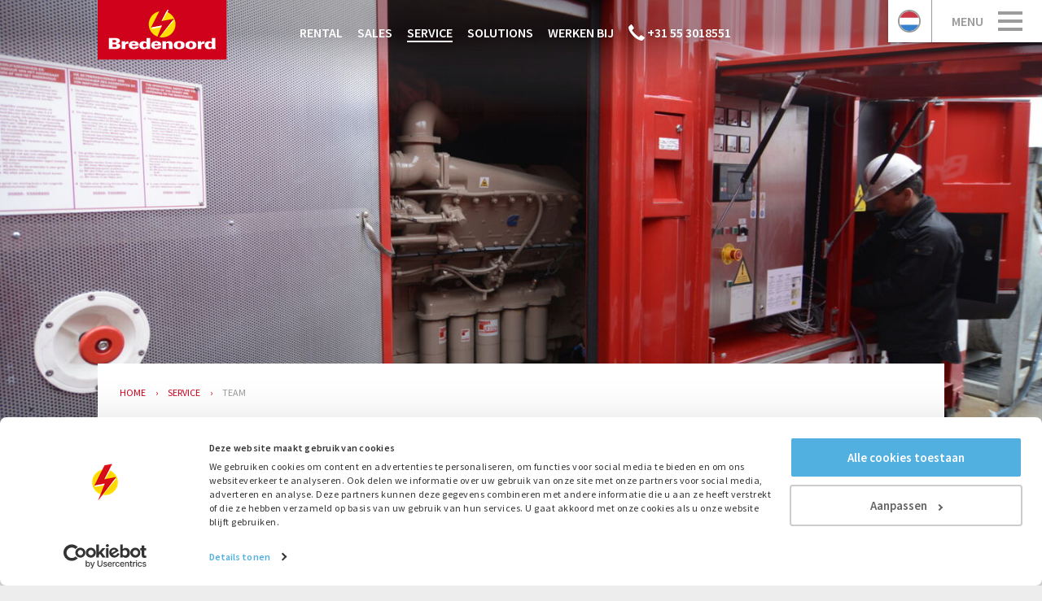

--- FILE ---
content_type: text/html; charset=UTF-8
request_url: https://www.bredenoord.com/nl/service/team/
body_size: 13394
content:

<!doctype html>
<!--[if lt IE 9]>
<html class="no-js lt-ie9 lt-ie8" lang="nl"> <![endif]-->
<!--[if gt IE 8]><!-->
<html class="no-js" lang="nl"> <!--<![endif]-->
<head class=" nl">
        <meta http-equiv="X-UA-Compatible" content="IE=edge">
    <meta name="viewport" content="width=device-width, initial-scale=1.0">

    <link rel="stylesheet" href="/assets/css/style-f81dd74c1a.css">

    <!--[if lt IE 9]>
    <script src="/assets/js/vendor/html5shiv-3ed50bb69a.js"></script>
    <![endif]-->

    <meta name="google-site-verification" content="KsVnGnu4rh091YS2eOBVCCc6dHkmPM5MmWbH1WiYhUw"/>

    <!-- Google Consent Mode -->
    <script data-cookieconsent="ignore">
      window.dataLayer = window.dataLayer || [];

      function gtag() {
        dataLayer.push(arguments)
      }

      gtag('consent', 'default', {
        ad_storage: 'denied',
        analytics_storage: 'denied',
        ad_user_data: 'denied',
        ad_personalization: 'denied',
        functionality_storage: 'denied',
        personalization_storage: 'denied',
        security_storage: 'granted'
      });
      gtag('set', 'ads_data_redaction', true);
    </script>
    <!-- End Google Consent Mode-->

    <!-- Google Tag Manager -->
    <script data-cookieconsent="ignore">(function (w, d, s, l, i) {
        w[l] = w[l] || [];
        w[l].push({
          'gtm.start':
            new Date().getTime(), event: 'gtm.js',
        });
        var f = d.getElementsByTagName(s)[0],
          j = d.createElement(s), dl = l != 'dataLayer' ? '&l=' + l : '';
        j.async = true;
        j.src =
          'https://www.googletagmanager.com/gtm.js?id=' + i + dl;
        f.parentNode.insertBefore(j, f);
      })(window, document, 'script', 'dataLayer', 'GTM-WWS6BV5');
    </script>
    <!-- End Google Tag Manager -->

    <script>
      const testImg = document.createElement('img');
      if (!('srcset' in testImg) || !('sizes' in testImg)) {
        document.createElement('picture');
        const s = document.createElement('script');
        s.setAttribute('src', '/assets/js/vendor/picturefill.min.js');
        if ('async' in s) {
          s.setAttribute('async', 'true');
        }
        document.head.appendChild(s);
      }
    </script>

    <script type="text/plain" data-cookieconsent="marketing">
      var tag = document.createElement('script'),
          firstScriptTag = document.getElementsByTagName('script')[0];
      tag.src = '//www.youtube.com/iframe_api';
      firstScriptTag.parentNode.insertBefore(tag, firstScriptTag);
    </script>

    <script type="text/javascript">
      window.csrfTokenName = "CRAFT_CSRF_TOKEN";
      window.csrfTokenValue = "2AClyya8maWG4uVtIB9i3Py2C9zXJHZe27-aX2vefX7yfaX08yQ4Faoxl6FFxtXo96SOD0VlNuyV-z26jgkmEbCO9jQ_sRUfy0zxn6BvcyQ=";
    </script>

    <!--[if lt IE 9]>
    <script type="text/javascript">
      var $buoop = {vs: {i: 8, f: -8, o: -8, s: 7, c: -8}, unsecure: true, c: 4};

      function $buo_f() {
        var e = document.createElement("script");
        e.src = "//browser-update.org/update.min.js";
        document.body.appendChild(e);
      };
      try {
        document.addEventListener("DOMContentLoaded", $buo_f, false)
      } catch (e) {
        window.attachEvent("onload", $buo_f)
      }
    </script>
    <![endif]-->
    <!--[if lte IE 9]>
    <script src="/assets/js/vendor/flexibility-77d10e8b59.js"></script>
    <![endif]-->
  
  
      
  <link rel="apple-touch-icon" sizes="57x57" href="/assets/images/favicons/apple-touch-icon-57x57-b2924482a5.png">
  <link rel="apple-touch-icon" sizes="60x60" href="/assets/images/favicons/apple-touch-icon-60x60-189ae6af77.png">
  <link rel="apple-touch-icon" sizes="72x72" href="/assets/images/favicons/apple-touch-icon-72x72-d0ff7cbb52.png">
  <link rel="apple-touch-icon" sizes="76x76" href="/assets/images/favicons/apple-touch-icon-76x76-0949d8462a.png">
  <link rel="apple-touch-icon" sizes="114x114" href="/assets/images/favicons/apple-touch-icon-114x114-ddb842c4d2.png">
  <link rel="apple-touch-icon" sizes="120x120" href="/assets/images/favicons/apple-touch-icon-120x120-98f245a9e2.png">
  <link rel="apple-touch-icon" sizes="144x144" href="/assets/images/favicons/apple-touch-icon-144x144-c81261bcd6.png">
  <link rel="apple-touch-icon" sizes="152x152" href="/assets/images/favicons/apple-touch-icon-152x152-c430b9fb38.png">
  <link rel="apple-touch-icon" sizes="180x180" href="/assets/images/favicons/apple-touch-icon-180x180-2f66000295.png">
  <link rel="icon" type="image/png" href="/assets/images/favicons/favicon-32x32-791b582c0b.png" sizes="32x32">
  <link rel="icon" type="image/png" href="/assets/images/favicons/android-chrome-192x192-ab30e5160d.png" sizes="192x192">
  <link rel="icon" type="image/png" href="/assets/images/favicons/favicon-96x96-473c9dd11a.png" sizes="96x96">
  <link rel="icon" type="image/png" href="/assets/images/favicons/favicon-16x16-ffab07ecbd.png" sizes="16x16">
  <link rel="manifest" href="/manifest.json">
  <link rel="mask-icon" href="/assets/images/favicons/safari-pinned-tab-083b688e7c.svg" color="#5bbad5">
  <meta name="msapplication-TileColor" content="#da532c">
  <meta name="msapplication-TileImage" content="/assets/images/favicons/mstile-144x144-9f2900ad70.png">
  <meta name="msapplication-config" content="/browserconfig.xml">
  <meta name="theme-color" content="#A42021">

  
  <title>Service team | Bredenoord</title><meta name="generator" content="SEOmatic">
<meta name="keywords" content="contact, service, onderhoud, reparatie, bredenoord, statusbepaling, serviceteam">
<meta name="description" content="Statusbepaling en advies, preventief onderhoud, snel hulp bij storingen, reparaties en eventuele vervanging van aggregaten? Neem dan snel contact met ons…">
<meta name="referrer" content="no-referrer-when-downgrade">
<meta name="robots" content="all">
<meta content="nl" property="og:locale">
<meta content="fr" property="og:locale:alternate">
<meta content="da" property="og:locale:alternate">
<meta content="de" property="og:locale:alternate">
<meta content="en" property="og:locale:alternate">
<meta content="Bredenoord" property="og:site_name">
<meta content="article" property="og:type">
<meta content="https://www.bredenoord.com/nl/service/team/" property="og:url">
<meta content="Service team" property="og:title">
<meta content="Statusbepaling en advies, preventief onderhoud, snel hulp bij storingen, reparaties en eventuele vervanging van aggregaten? Neem dan snel contact met ons…" property="og:description">
<meta content="https://www.bredenoord.com/media/default/_1200x630_crop_center-center_82_none/22291/DSC5677.jpg?mtime=1614702233" property="og:image">
<meta content="1200" property="og:image:width">
<meta content="630" property="og:image:height">
<meta name="twitter:card" content="summary_large_image">
<meta name="twitter:creator" content="@">
<meta name="twitter:title" content="Service team">
<meta name="twitter:description" content="Statusbepaling en advies, preventief onderhoud, snel hulp bij storingen, reparaties en eventuele vervanging van aggregaten? Neem dan snel contact met ons…">
<meta name="twitter:image" content="https://www.bredenoord.com/media/default/_1200x630_crop_center-center_82_none/22291/DSC5677.jpg?mtime=1614702233">
<meta name="twitter:image:width" content="1200">
<meta name="twitter:image:height" content="630">
<link href="https://www.bredenoord.com/nl/service/team/" rel="canonical">
<link href="https://www.bredenoord.com/nl/" rel="home">
<link href="https://www.bredenoord.com/fr/service/équipe-service/" rel="alternate" hreflang="fr">
<link href="https://www.bredenoord.com/dk/service/team-service/" rel="alternate" hreflang="da">
<link href="https://www.bredenoord.com/de/service/service-team/" rel="alternate" hreflang="de">
<link href="https://www.bredenoord.com/nl/service/team/" rel="alternate" hreflang="nl">
<link href="https://www.bredenoord.com/en/service/team-service/" rel="alternate" hreflang="x-default">
<link href="https://www.bredenoord.com/en/service/team-service/" rel="alternate" hreflang="en">
<link href="https://www.bredenoord.com/cpresources/732dd072/css/formie-theme.css?v=1753161800" rel="stylesheet"></head>
<body class="pullUp">

  
  


<div class="menu-btn-wrapper ">
                    <a class="phone-btn" href="tel:+31 55 3018551">        <svg aria-hidden="true" class="icon icon--phone" width="20" height="20" viewBox="0 0 20 20"
         xmlns="https://www.w3.org/2000/svg">
        <path
            d="M4.106.385l2.38 3.323c.16.23.224.482.19.762-.035.28-.15.518-.343.712L4.31 7.202a36.023 36.023 0 0 0 3.89 4.592 37.185 37.185 0 0 0 4.575 3.888l2.038-2.02c.182-.195.422-.303.72-.326.296-.022.554.046.77.205l3.29 2.33a.91.91 0 0 1 .376.644c.032.27-.04.5-.224.694l-2.793 2.776-.53.017c-.355 0-.883-.093-1.586-.282a20.553 20.553 0 0 1-2.346-.805c-.862-.35-1.89-.94-3.083-1.773-1.194-.834-2.38-1.84-3.554-3.015a25.65 25.65 0 0 1-2.998-3.564c-.834-1.21-1.43-2.223-1.783-3.04a13.62 13.62 0 0 1-.795-2.4C.1 4.34.007 3.825.003 3.58a5.478 5.478 0 0 1 .007-.56L2.788.248c.206-.194.436-.275.693-.24a.9.9 0 0 1 .627.377z"
            fill-rule="evenodd"></path>
    </svg>
    </a>
            

  <a class="js-toggle-menu language-btn language-btn--active"
     href="https://www.bredenoord.com/nl/ ">
    <img src="/assets/images/no-rev/flags/nl.svg"
         alt="nl">
  </a>

  <a href="#" class="menu-btn js-toggle-menu">
    <span class="menu-btn__text">menu</span>
    <span class="hamburger">
      <span class="hamburger__bun"></span>
      <span class="hamburger__bun"></span>
      <span class="hamburger__bun"></span>
    </span>
  </a>
</div>


<nav class="nav nav--side" role="navigation">
  <ul class="nav__list">
    <li class="side-nav__lang-select">
      <a href="#" class="js-toggle-language" title="Toggle languages">
        <span>
          <img class="flag" src="/assets/images/no-rev/flags/nl.svg"
               alt="Nederlands">
        </span>
        <span>Nederlands</span>
        <img class="arrow" alt="Arrow" src="/assets/images/arrow-down-148f039bb1.svg" height="14px"
             style="margin-top: auto; margin-bottom: auto">
      </a>

      <ul>
                                        
          
                                                          
                      <li>
              <a href="https://www.bredenoord.com/en/service/team-service/" title="English">
                <span><img class="flag"
                           src="/assets/images/no-rev/flags/en.svg"
                           alt="English"></span>
                <span>English</span>
              </a>
            </li>
                                                  
          
                                                          
                                                  
          
                                                          
                      <li>
              <a href="https://www.bredenoord.com/de/service/service-team/" title="Deutsch">
                <span><img class="flag"
                           src="/assets/images/no-rev/flags/de.svg"
                           alt="Deutsch"></span>
                <span>Deutsch</span>
              </a>
            </li>
                                                  
          
                                                          
                      <li>
              <a href="https://www.bredenoord.com/dk/service/team-service/" title="dansk">
                <span><img class="flag"
                           src="/assets/images/no-rev/flags/da.svg"
                           alt="Dansk"></span>
                <span>Dansk</span>
              </a>
            </li>
                                                  
          
                                                          
                      <li>
              <a href="https://www.bredenoord.com/fr/service/équipe-service/" title="français">
                <span><img class="flag"
                           src="/assets/images/no-rev/flags/fr.svg"
                           alt="Français"></span>
                <span>Français</span>
              </a>
            </li>
                        </ul>
    </li>
          <li class="side-nav__search">
        <form action="https://www.bredenoord.com/nl/zoeken" method="get" class="search--mini">
          <input name="q" type="search" placeholder="Zoeken...">
          <button class="button button--search" type="submit"><img src="/assets/images/search-icon-8d14affb48.svg"/>
          </button>
        </form>
      </li>
                      
  <li class="side-nav__item first">
    <a href="https://www.bredenoord.com/nl/nieuws/"
       title="Nieuws">Nieuws</a>
      </li>

                
  <li class="side-nav__item">
    <a href="https://www.bredenoord.com/nl/innovaties/"
       title="Innovaties">Innovaties</a>
      </li>

                
  <li class="side-nav__item side-nav__item--active has-children">
    <a href="https://www.bredenoord.com/nl/contact/"
       title="Contact">Contact</a>
          <ul>
        
            
  <li class="side-nav__item">
    <a href="https://www.bredenoord.com/nl/huren/team/"
       title="Rental team">Rental team</a>
      </li>

        
            
  <li class="side-nav__item">
    <a href="https://www.bredenoord.com/nl/kopen/team/"
       title="Sales team">Sales team</a>
      </li>

        
            
  <li class="side-nav__item side-nav__item--active">
    <a href="https://www.bredenoord.com/nl/service/team/"
       title="Service team">Service team</a>
      </li>

              </ul>
      </li>

                
  <li class="side-nav__item">
    <a href="https://www.bredenoord.com/nl/huren/"
       title="Rental">Rental</a>
      </li>

                
  <li class="side-nav__item">
    <a href="https://www.bredenoord.com/nl/kopen/"
       title="Sales">Sales</a>
      </li>

                
  <li class="side-nav__item side-nav__item--active">
    <a href="https://www.bredenoord.com/nl/service/"
       title="Service">Service</a>
      </li>

                
  <li class="side-nav__item">
    <a href="https://www.bredenoord.com/nl/solutions/"
       title="Solutions">Solutions</a>
      </li>

                
  <li class="side-nav__item">
    <a href="https://www.bredenoord.com/nl/kennis/"
       title="Kennis">Kennis</a>
      </li>

                
  <li class="side-nav__item">
    <a href="https://www.bredenoord.com/nl/cases/"
       title="Cases">Cases</a>
      </li>

                
  <li class="side-nav__item has-children">
    <a href="https://www.bredenoord.com/nl/over-bredenoord/"
       title="Over Bredenoord">Over Bredenoord</a>
          <ul>
        
            
  <li class="side-nav__item">
    <a href="https://www.bredenoord.com/nl/geschiedenis/"
       title="Geschiedenis">Geschiedenis</a>
      </li>

              </ul>
      </li>

                
  <li class="side-nav__item">
    <a href="https://www.bredenoord.com/nl/vacatures/"
       title="Werken bij Bredenoord">Werken bij Bredenoord</a>
      </li>

            </ul>
</nav>
            
        <main>
          
                                    
    <header class="header header--lg">
        <div class="slideshow"  >
                            
                <div class="slideshow__item  slideshow__item--show lazyload"
                     data-bgset="/media/default/22291/DSC5677_f1b60044d7.JPG 2048w, /media/default/22291/DSC5677_3a491ad577.JPG 1440w, /media/default/22291/DSC5677_9d80aea30c.JPG 1024w, /media/default/22291/DSC5677_5bd05d9bcc.JPG 750w, /media/default/22291/DSC5677_7ac110742d.JPG 450w" data-sizes="100vw"
                     style="background-position: 50% 50%"></div>
                    </div>
        <div class="container">
            <a href="https://www.bredenoord.com/nl/" class="logo">
                <img src="/assets/images/logo-05c0fdec98.svg" alt="Bredenoord">
            </a>
                            
  
  <nav class="nav nav--main" role="navigation">
    <ul class="nav__list">
                
  <li class="main-nav__item first">
    <a href="https://www.bredenoord.com/nl/huren/"
       title="Rental">Rental</a>
      </li>

                
  <li class="main-nav__item">
    <a href="https://www.bredenoord.com/nl/kopen/"
       title="Sales">Sales</a>
      </li>

                
  <li class="main-nav__item main-nav__item--active">
    <a href="https://www.bredenoord.com/nl/service/"
       title="Service">Service</a>
      </li>

                
  <li class="main-nav__item">
    <a href="https://www.bredenoord.com/nl/solutions/"
       title="Solutions">Solutions</a>
      </li>

                
  <li class="main-nav__item">
    <a href="https://www.bredenoord.com/nl/vacatures/"
       title="Werken bij">Werken bij</a>
      </li>

                              <li class="main-nav__phone">
            <a
              href="tel:+31 55 3018551">        <svg aria-hidden="true" class="icon icon--phone" width="20" height="20" viewBox="0 0 20 20"
         xmlns="https://www.w3.org/2000/svg">
        <path
            d="M4.106.385l2.38 3.323c.16.23.224.482.19.762-.035.28-.15.518-.343.712L4.31 7.202a36.023 36.023 0 0 0 3.89 4.592 37.185 37.185 0 0 0 4.575 3.888l2.038-2.02c.182-.195.422-.303.72-.326.296-.022.554.046.77.205l3.29 2.33a.91.91 0 0 1 .376.644c.032.27-.04.5-.224.694l-2.793 2.776-.53.017c-.355 0-.883-.093-1.586-.282a20.553 20.553 0 0 1-2.346-.805c-.862-.35-1.89-.94-3.083-1.773-1.194-.834-2.38-1.84-3.554-3.015a25.65 25.65 0 0 1-2.998-3.564c-.834-1.21-1.43-2.223-1.783-3.04a13.62 13.62 0 0 1-.795-2.4C.1 4.34.007 3.825.003 3.58a5.478 5.478 0 0 1 .007-.56L2.788.248c.206-.194.436-.275.693-.24a.9.9 0 0 1 .627.377z"
            fill-rule="evenodd"></path>
    </svg>
     +31 55 3018551</a>
          </li>
                  </ul>
  </nav>
                        <div class="payoff">
                
            </div>
            
            <div class="header__arrow">
                <a href="#skip-to-content"><img src="/assets/images/arrow-down(white)-c01f2eed9f.svg" alt=""/></a>
            </div>
        </div>
    </header>
    <a name="skip-to-content"></a>

  
  
                
  
      <div class="container">
    <ul class="breadcrumbs" itemscope itemtype="https://schema.org/BreadcrumbList">
    <li itemprop="itemListElement" itemscope
        itemtype="https://schema.org/ListItem" class="breadcrumbs__crumb">
      <a itemprop="url" href="https://www.bredenoord.com/nl/">Home</a>
    </li>

                                          <li itemprop="itemListElement" itemscope
            itemtype="https://schema.org/ListItem" class="breadcrumbs__crumb">
          <a itemprop="url" href="https://www.bredenoord.com/nl/service/?"><span
              itemprop="name">service</span></a>
        </li>
                                    <li itemprop="itemListElement" itemscope
            itemtype="https://schema.org/ListItem" class="breadcrumbs__crumb">
                                <span itemprop="name">team</span>
                  </li>
            </ul>
      </div>
      <div class="container">
      <article itemscope itemtype="https://schema.org/Article"
               class="content-article ">
        
  <meta itemprop="datePublished" content="2016-05-24T10:54:00+02:00"/>
  <meta itemprop="dateModified" content="2025-02-25T10:08:57+01:00"/>

  <h1 id="service-team" itemprop="headline">Service team</h1>  <p>Wilt u meer weten over de Service van Bredenoord? Bel dan met Elger Kuijk. Wilt u direct antwoord op technische vragen over uw noodstroominstallatie, neem dan contact op met één van onze Service Engineers. </p>                <a class="button button--cta" href="tel:+3155-3018501" data-track-event="Button,CTA,Bel direct: +31(0)553018501">Bel direct: +31(0)553018501</a>
  
                        <a
      data-popup="general-popUp-form-84292427"
      class="button button--cta js-modal-open"
    >
        Of mail ons!
    </a>
    




  <div class="js-modal modal" style="display:none;" data-popup=general-popUp-form-84292427>
      <div class="container">
        <div class="form-popup">

                    <div class="form-popup__body">
                                      
                          <p class="form-popup__body__title">
                Stuur ons een e-mail
              </p>
            
            <div class="form-popup__body__form">
                          
                                                                                            
              <div class="fui-i"><form id="fui-nlPopupForm-cuqhfp" class="fui-form fui-labels-above-input fui-validate-on-focus c-form js-formie-form" method="post" enctype="multipart/form-data" accept-charset="utf-8" data-fui-form="{&quot;formHashId&quot;:&quot;fui-nlPopupForm-cuqhfp&quot;,&quot;formId&quot;:488693,&quot;formHandle&quot;:&quot;nlPopupForm&quot;,&quot;registeredJs&quot;:[{&quot;src&quot;:&quot;https:\/\/www.bredenoord.com\/cpresources\/732dd072\/js\/captchas\/recaptcha-v3.js?v=1753161800&quot;,&quot;module&quot;:&quot;FormieRecaptchaV3&quot;,&quot;settings&quot;:{&quot;siteKey&quot;:&quot;6LdVlf0kAAAAAHMHzgylKX8DeCgWRc4zzo5X4hnA&quot;,&quot;formId&quot;:&quot;fui-nlPopupForm-cuqhfp&quot;,&quot;theme&quot;:&quot;light&quot;,&quot;size&quot;:&quot;normal&quot;,&quot;badge&quot;:&quot;bottomright&quot;,&quot;language&quot;:&quot;nl&quot;,&quot;submitMethod&quot;:&quot;ajax&quot;,&quot;hasMultiplePages&quot;:false,&quot;loadingMethod&quot;:&quot;asyncDefer&quot;,&quot;enterpriseType&quot;:&quot;score&quot;}}],&quot;settings&quot;:{&quot;submitMethod&quot;:&quot;ajax&quot;,&quot;submitActionMessage&quot;:&quot;&lt;p&gt;Thank you for contacting us! Our team will get in touch shortly to follow up on your message.&lt;\/p&gt;&quot;,&quot;submitActionMessageTimeout&quot;:null,&quot;submitActionMessagePosition&quot;:&quot;top-form&quot;,&quot;submitActionFormHide&quot;:false,&quot;submitAction&quot;:&quot;entry&quot;,&quot;submitActionTab&quot;:&quot;same-tab&quot;,&quot;errorMessage&quot;:&quot;&lt;p&gt;Couldn’t save submission due to errors.&lt;\/p&gt;&quot;,&quot;errorMessagePosition&quot;:&quot;top-form&quot;,&quot;loadingIndicator&quot;:&quot;spinner&quot;,&quot;loadingIndicatorText&quot;:null,&quot;validationOnSubmit&quot;:true,&quot;validationOnFocus&quot;:true,&quot;scrollToTop&quot;:true,&quot;hasMultiplePages&quot;:false,&quot;pages&quot;:[{&quot;settings&quot;:{&quot;submitButtonLabel&quot;:&quot;Email verzenden&quot;,&quot;backButtonLabel&quot;:&quot;Back&quot;,&quot;showBackButton&quot;:false,&quot;saveButtonLabel&quot;:&quot;Save&quot;,&quot;showSaveButton&quot;:false,&quot;saveButtonStyle&quot;:&quot;link&quot;,&quot;buttonsPosition&quot;:&quot;left&quot;,&quot;cssClasses&quot;:null,&quot;containerAttributes&quot;:null,&quot;inputAttributes&quot;:null,&quot;enableNextButtonConditions&quot;:false,&quot;nextButtonConditions&quot;:{&quot;showRule&quot;:&quot;show&quot;,&quot;conditionRule&quot;:&quot;all&quot;,&quot;conditions&quot;:[]},&quot;enablePageConditions&quot;:false,&quot;pageConditions&quot;:[],&quot;enableJsEvents&quot;:false,&quot;jsGtmEventOptions&quot;:[{&quot;label&quot;:&quot;event&quot;,&quot;value&quot;:&quot;formPageSubmission&quot;},{&quot;label&quot;:&quot;formId&quot;,&quot;value&quot;:&quot;popupForm&quot;},{&quot;label&quot;:&quot;pageId&quot;,&quot;value&quot;:&quot;new1588305407&quot;},{&quot;label&quot;:&quot;pageIndex&quot;,&quot;value&quot;:0}]},&quot;id&quot;:5577,&quot;layoutId&quot;:4238,&quot;name&quot;:&quot;Page 1&quot;,&quot;uid&quot;:&quot;664d8b9c-97ee-4643-bf39-b58a034a1ce6&quot;,&quot;userCondition&quot;:null,&quot;elementCondition&quot;:null}],&quot;themeConfig&quot;:{&quot;loading&quot;:{&quot;class&quot;:&quot;fui-loading&quot;},&quot;errorMessage&quot;:{&quot;class&quot;:&quot;fui-error-message&quot;},&quot;disabled&quot;:{&quot;class&quot;:&quot;fui-disabled&quot;},&quot;tabError&quot;:{&quot;class&quot;:&quot;fui-tab-error&quot;},&quot;tabActive&quot;:{&quot;class&quot;:&quot;fui-tab-active&quot;},&quot;tabComplete&quot;:{&quot;class&quot;:&quot;fui-tab-complete&quot;},&quot;successMessage&quot;:{&quot;class&quot;:&quot;fui-success-message&quot;},&quot;alert&quot;:{&quot;class&quot;:&quot;fui-alert&quot;},&quot;alertError&quot;:{&quot;class&quot;:&quot;fui-alert fui-alert-error fui-alert-top-form&quot;,&quot;role&quot;:&quot;alert&quot;,&quot;data-fui-alert&quot;:true},&quot;alertSuccess&quot;:{&quot;class&quot;:&quot;fui-alert fui-alert-success fui-alert-top-form&quot;,&quot;role&quot;:&quot;alert&quot;,&quot;data-fui-alert&quot;:true},&quot;page&quot;:{&quot;id&quot;:&quot;fui-nlPopupForm-cuqhfp-p-5577&quot;,&quot;class&quot;:&quot;fui-page&quot;,&quot;data-index&quot;:&quot;0&quot;,&quot;data-id&quot;:&quot;5577&quot;,&quot;data-fui-page&quot;:true},&quot;progress&quot;:{&quot;class&quot;:&quot;fui-progress&quot;,&quot;data-fui-progress&quot;:true},&quot;tab&quot;:{&quot;class&quot;:&quot;fui-tab&quot;},&quot;success&quot;:{&quot;class&quot;:&quot;fui-success&quot;},&quot;error&quot;:{&quot;class&quot;:&quot;fui-error-message&quot;},&quot;fieldErrors&quot;:{&quot;class&quot;:&quot;fui-errors&quot;},&quot;fieldError&quot;:{&quot;class&quot;:&quot;fui-error-message&quot;}},&quot;redirectUrl&quot;:&quot;https:\/\/www.bredenoord.com\/nl\/bedankt-algemeen\/&quot;,&quot;currentPageId&quot;:5577,&quot;outputJsTheme&quot;:true,&quot;enableUnloadWarning&quot;:true,&quot;enableBackSubmission&quot;:true,&quot;ajaxTimeout&quot;:100,&quot;outputConsoleMessages&quot;:true,&quot;baseActionUrl&quot;:&quot;https:\/\/www.bredenoord.com\/index.php?p=actions&quot;,&quot;refreshTokenUrl&quot;:&quot;https:\/\/www.bredenoord.com\/index.php?p=actions\/formie\/forms\/refresh-tokens&amp;form=FORM_PLACEHOLDER&quot;,&quot;scriptAttributes&quot;:[]}}" data-form-submit-method="ajax" data-form-submit-action="entry" data-loading-indicator="spinner" data-redirect="https://www.bredenoord.com/nl/bedankt-algemeen/" data-form-track-event="Form,submit,NL Popup Form"><input type="hidden" name="CRAFT_CSRF_TOKEN" value="2AClyya8maWG4uVtIB9i3Py2C9zXJHZe27-aX2vefX7yfaX08yQ4Faoxl6FFxtXo96SOD0VlNuyV-z26jgkmEbCO9jQ_sRUfy0zxn6BvcyQ=" autocomplete="off"><input type="hidden" name="action" value="formie/submissions/submit"><input type="hidden" name="submitAction" value="submit"><input type="hidden" name="handle" value="nlPopupForm"><input type="hidden" name="siteId" value="2"><input type="hidden" name="redirect" value="5f4ed0c1231ff504f6fc8cce30445d5164957bd837cb82b06f4dc1d501ba9993https://www.bredenoord.com/nl/bedankt-algemeen/"><div class="fui-form-container"><div id="fui-nlPopupForm-cuqhfp-p-5577" class="fui-page" data-index="0" data-id="5577" data-fui-page><div class="fui-page-container"><div class="fui-row fui-page-row" data-fui-field-count="1"><div class="fui-field fui-type-name fui-label-hidden fui-subfield-label-above-input fui-instructions-above-input fui-page-field" data-field-handle="yourName" data-field-type="name"><fieldset class="fui-fieldset fui-subfield-fieldset"><legend class="fui-legend" data-fui-sr-only>Naam</legend><div class="fui-input-container"><div class="fui-field-rows"><div class="fui-row" data-fui-field-count="2"><div class="fui-field fui-type-single-line-text fui-label-above-input fui-subfield-label-above-input fui-instructions-above-input fui-field-required fui-name-first-name" data-field-handle="firstName" data-field-type="single-line-text"><div class="fui-field-container"><label class="fui-label" for="fui-nlPopupForm-cuqhfp-fields-yourName-firstName">Voornaam&nbsp;<span class="fui-required" aria-hidden="true">*</span></label><div class="fui-input-container"><input type="text" id="fui-nlPopupForm-cuqhfp-fields-yourName-firstName" class="fui-input" name="fields[yourName][firstName]" value="" required autocomplete="given-name" data-fui-id="nlPopupForm-yourName-firstName"></div></div></div><div class="fui-field fui-type-single-line-text fui-label-above-input fui-subfield-label-above-input fui-instructions-above-input fui-field-required fui-name-last-name" data-field-handle="lastName" data-field-type="single-line-text"><div class="fui-field-container"><label class="fui-label" for="fui-nlPopupForm-cuqhfp-fields-yourName-lastName">Achternaam&nbsp;<span class="fui-required" aria-hidden="true">*</span></label><div class="fui-input-container"><input type="text" id="fui-nlPopupForm-cuqhfp-fields-yourName-lastName" class="fui-input" name="fields[yourName][lastName]" value="" required autocomplete="family-name" data-fui-id="nlPopupForm-yourName-lastName"></div></div></div></div></div></div></fieldset></div></div><div class="fui-row fui-page-row" data-fui-field-count="2"><div class="fui-field fui-type-email fui-label-above-input fui-subfield-label-above-input fui-instructions-above-input fui-field-required fui-page-field" data-field-handle="emailAddress" data-field-type="email"><div class="fui-field-container"><label class="fui-label" for="fui-nlPopupForm-cuqhfp-fields-emailAddress">Email&nbsp;<span class="fui-required" aria-hidden="true">*</span></label><div class="fui-input-container"><input type="email" id="fui-nlPopupForm-cuqhfp-fields-emailAddress" class="fui-input" name="fields[emailAddress]" value="" placeholder="naam@bedrijf.com" autocomplete="email" required data-fui-id="nlPopupForm-emailAddress"></div></div></div><div class="fui-field fui-type-phone fui-label-above-input fui-subfield-label-above-input fui-instructions-above-input fui-field-required fui-page-field" data-field-handle="telefoonnummer" data-field-type="phone"><div class="fui-field-container"><label class="fui-label" for="fui-nlPopupForm-cuqhfp-fields-telefoonnummer">Telefoonnummer&nbsp;<span class="fui-required" aria-hidden="true">*</span></label><div class="fui-input-container"><input type="tel" id="fui-nlPopupForm-cuqhfp-fields-telefoonnummer" class="fui-input" name="fields[telefoonnummer][number]" autocomplete="tel" required data-fui-id="nlPopupForm-telefoonnummer-number"></div></div></div></div><div class="fui-row fui-page-row" data-fui-field-count="1"><div class="fui-field fui-type-single-line-text fui-label-above-input fui-subfield-label-above-input fui-instructions-above-input fui-field-required fui-page-field" data-field-handle="onderwerp" data-field-type="single-line-text"><div class="fui-field-container"><label class="fui-label" for="fui-nlPopupForm-cuqhfp-fields-onderwerp">Onderwerp&nbsp;<span class="fui-required" aria-hidden="true">*</span></label><div class="fui-input-container"><input type="text" id="fui-nlPopupForm-cuqhfp-fields-onderwerp" class="fui-input" name="fields[onderwerp]" value="" placeholder="Onderwerp" required data-fui-id="nlPopupForm-onderwerp"></div></div></div></div><div class="fui-row fui-page-row" data-fui-field-count="1"><div class="fui-field fui-type-multi-line-text fui-label-above-input fui-subfield-label-above-input fui-instructions-above-input fui-field-required fui-page-field" data-field-handle="message" data-field-type="multi-line-text"><div class="fui-field-container"><label class="fui-label" for="fui-nlPopupForm-cuqhfp-fields-message">Uw vraag&nbsp;<span class="fui-required" aria-hidden="true">*</span></label><div class="fui-input-container"><textarea id="fui-nlPopupForm-cuqhfp-fields-message" class="fui-input" name="fields[message]" required data-fui-id="nlPopupForm-message"></textarea></div></div></div></div><div class="fui-row fui-page-row fui-row-empty" data-fui-field-count="0"><div class="fui-field fui-type-hidden fui-label-hidden fui-subfield-label-hidden fui-instructions-above-input fui-hidden fui-page-field" data-field-handle="emailReceiver" data-field-type="hidden"><div class="fui-field-container"><div class="fui-input-container"><input type="hidden" id="fui-nlPopupForm-cuqhfp-fields-emailReceiver" name="fields[emailReceiver]" value="service@bredenoord.nl" data-fui-id="nlPopupForm-emailReceiver"></div></div></div></div><div class="fui-row fui-page-row fui-row-empty" data-fui-field-count="0"><div class="fui-field fui-type-hidden fui-label-hidden fui-subfield-label-hidden fui-instructions-above-input fui-hidden fui-page-field" data-field-handle="formUrl" data-field-type="hidden"><div class="fui-field-container"><div class="fui-input-container"><input type="hidden" id="fui-nlPopupForm-cuqhfp-fields-formUrl" name="fields[formUrl]" value="https://www.bredenoord.com/nl/service/team/" data-fui-id="nlPopupForm-formUrl"></div></div></div></div></div><div id="beesknees_4886935577_wrapper" style="display:none;"><label for="beesknees_4886935577">Leave this field blank</label><input type="text" id="beesknees_4886935577" name="beesknees" style="display:none;" /></div><div class="formie-recaptcha-placeholder" data-recaptcha-placeholder></div><div class="fui-btn-wrapper fui-btn-left"><button type="submit" class="button button--cta" data-submit-action="submit">Email verzenden</button></div></div></div></form></div>
            </div>
          </div>
        </div>
      </div>
  </div>
  
    

                    
  <div class=" flex w-100 flex-column align-center flex-wrap md:flex-row">
                                      <div class="person-card">
                          
          <img class="lazyload" src="data:image/svg+xml;charset=utf-8,%3Csvg%20xmlns%3D%27http%3A%2F%2Fwww.w3.org%2F2000%2Fsvg%27%20width%3D%272%27%20height%3D%271%27%20style%3D%27background%3Atransparent%27%2F%3E" data-sizes="10vw"
               data-srcset="/media/teamquotes/1506216/B-13-11-2024-121_ff6ec3ff7b.jpeg 260w, /media/teamquotes/1506216/B-13-11-2024-121_e3743c16f4.jpeg 130w" alt="B 13 11 2024 121">
                <div class="person-card__info">
          <p>
            <span class="person-card__name">Elger Kuijk</span>
            <span class="person-card__function">Accountmanager Service</span>
          </p>
          <p>
                          <span>
                <i class="person-card__icon">        <svg width="12" height="10" class="icon-email" viewBox="0 0 12 10" xmlns="https://www.w3.org/2000/svg"><title>Fill 6</title>
        <path d="M6 6.03L0 0h12L6 6.03zM0 2v6l3-3-3-3zm6 6L4 6l-4 4h12L8 6 6 8zm3-3l3 3V2L9 5z" fill="#FFF"
              fill-rule="evenodd"></path>
    </svg>
    </i>
                <a href="#" class="js-modal-open" title="Stuur me een e-mail"
                   data-popup="470731">Stuur me een e-mail</a>
              </span>
                        <span>
              <i class="person-card__icon">        <svg aria-hidden="true" class="icon icon--phone" width="20" height="20" viewBox="0 0 20 20"
         xmlns="https://www.w3.org/2000/svg">
        <path
            d="M4.106.385l2.38 3.323c.16.23.224.482.19.762-.035.28-.15.518-.343.712L4.31 7.202a36.023 36.023 0 0 0 3.89 4.592 37.185 37.185 0 0 0 4.575 3.888l2.038-2.02c.182-.195.422-.303.72-.326.296-.022.554.046.77.205l3.29 2.33a.91.91 0 0 1 .376.644c.032.27-.04.5-.224.694l-2.793 2.776-.53.017c-.355 0-.883-.093-1.586-.282a20.553 20.553 0 0 1-2.346-.805c-.862-.35-1.89-.94-3.083-1.773-1.194-.834-2.38-1.84-3.554-3.015a25.65 25.65 0 0 1-2.998-3.564c-.834-1.21-1.43-2.223-1.783-3.04a13.62 13.62 0 0 1-.795-2.4C.1 4.34.007 3.825.003 3.58a5.478 5.478 0 0 1 .007-.56L2.788.248c.206-.194.436-.275.693-.24a.9.9 0 0 1 .627.377z"
            fill-rule="evenodd"></path>
    </svg>
    </i>
              <a href="tel:+31 55 3018682"
                 data-track-event="Link,Call,Team member: Elger Kuijk">+31 55 3018682</a>
            </span>
                          <span>
                <i class="person-card__icon">        <svg aria-hidden="true" class="icon icon--linkedin" width="22" height="22" viewBox="0 0 22 22"
         xmlns="https://www.w3.org/2000/svg">
        <path
            d="M.638 7.388h4.446v14.286H.638V7.388zm2.226-1.95A2.576 2.576 0 1 1 2.86.285a2.576 2.576 0 0 1 .004 5.15zm18.85 16.236h-4.44v-6.948c0-1.657-.03-3.788-2.307-3.788-2.31 0-2.66 1.807-2.66 3.67v7.066H7.87V7.388h4.254V9.34h.062c.594-1.123 2.04-2.307 4.2-2.307 4.498 0 5.328 2.957 5.328 6.806v7.834z"
            fill-rule="evenodd"></path>
    </svg>
    </i>
                <a href="https://www.linkedin.com/in/elger-kuijk-53572b134/" rel="external">mijn LinkedIn profiel</a>
              </span>
                                  </p>
        </div>
                                        




  <div class="js-modal modal" style="display:none;" data-popup=470731>
      <div class="container">
        <div class="form-popup">

                      <div class="form-popup__header">
              <a href="#" title="Close modal" class="form-popup__header__close js-modal-close">
                <svg xmlns="http://www.w3.org/2000/svg" width="14" height="14" viewBox="0 0 14 14"><title>Close X</title><g fill="none" fill-rule="evenodd" stroke="#9b9b9b" stroke-width="2"><path d="M1 1l12 12M1 13L13 1"></path></g></svg>
              </a>

                                              <div class="form-popup__header__image">
                  <img src="/media/teamquotes/1506216/B-13-11-2024-121_b607181177.jpg" alt="B 13 11 2024 121">
                </div>
                            <div class="form-popup__header__body">
                                  <div class="form-popup__header__body__title">
                    Elger Kuijk
                  </div>
                                                  <div class="form-popup__header__body__subtitle">
                    Accountmanager Service
                  </div>
                              </div>
            </div>
                    <div class="form-popup__body">
                                      
                          <p class="form-popup__body__title">
                Stuur een e-mail naar Elger Kuijk
              </p>
            
            <div class="form-popup__body__form">
                          
                                                                                            
              <div class="fui-i"><form id="fui-nlPopupForm-kqvkti" class="fui-form fui-labels-above-input fui-validate-on-focus c-form js-formie-form" method="post" enctype="multipart/form-data" accept-charset="utf-8" data-fui-form="{&quot;formHashId&quot;:&quot;fui-nlPopupForm-kqvkti&quot;,&quot;formId&quot;:488693,&quot;formHandle&quot;:&quot;nlPopupForm&quot;,&quot;registeredJs&quot;:[{&quot;src&quot;:&quot;https:\/\/www.bredenoord.com\/cpresources\/732dd072\/js\/captchas\/recaptcha-v3.js?v=1753161800&quot;,&quot;module&quot;:&quot;FormieRecaptchaV3&quot;,&quot;settings&quot;:{&quot;siteKey&quot;:&quot;6LdVlf0kAAAAAHMHzgylKX8DeCgWRc4zzo5X4hnA&quot;,&quot;formId&quot;:&quot;fui-nlPopupForm-kqvkti&quot;,&quot;theme&quot;:&quot;light&quot;,&quot;size&quot;:&quot;normal&quot;,&quot;badge&quot;:&quot;bottomright&quot;,&quot;language&quot;:&quot;nl&quot;,&quot;submitMethod&quot;:&quot;ajax&quot;,&quot;hasMultiplePages&quot;:false,&quot;loadingMethod&quot;:&quot;asyncDefer&quot;,&quot;enterpriseType&quot;:&quot;score&quot;}}],&quot;settings&quot;:{&quot;submitMethod&quot;:&quot;ajax&quot;,&quot;submitActionMessage&quot;:&quot;&lt;p&gt;Thank you for contacting us! Our team will get in touch shortly to follow up on your message.&lt;\/p&gt;&quot;,&quot;submitActionMessageTimeout&quot;:null,&quot;submitActionMessagePosition&quot;:&quot;top-form&quot;,&quot;submitActionFormHide&quot;:false,&quot;submitAction&quot;:&quot;entry&quot;,&quot;submitActionTab&quot;:&quot;same-tab&quot;,&quot;errorMessage&quot;:&quot;&lt;p&gt;Couldn’t save submission due to errors.&lt;\/p&gt;&quot;,&quot;errorMessagePosition&quot;:&quot;top-form&quot;,&quot;loadingIndicator&quot;:&quot;spinner&quot;,&quot;loadingIndicatorText&quot;:null,&quot;validationOnSubmit&quot;:true,&quot;validationOnFocus&quot;:true,&quot;scrollToTop&quot;:true,&quot;hasMultiplePages&quot;:false,&quot;pages&quot;:[{&quot;settings&quot;:{&quot;submitButtonLabel&quot;:&quot;Email verzenden&quot;,&quot;backButtonLabel&quot;:&quot;Back&quot;,&quot;showBackButton&quot;:false,&quot;saveButtonLabel&quot;:&quot;Save&quot;,&quot;showSaveButton&quot;:false,&quot;saveButtonStyle&quot;:&quot;link&quot;,&quot;buttonsPosition&quot;:&quot;left&quot;,&quot;cssClasses&quot;:null,&quot;containerAttributes&quot;:null,&quot;inputAttributes&quot;:null,&quot;enableNextButtonConditions&quot;:false,&quot;nextButtonConditions&quot;:{&quot;showRule&quot;:&quot;show&quot;,&quot;conditionRule&quot;:&quot;all&quot;,&quot;conditions&quot;:[]},&quot;enablePageConditions&quot;:false,&quot;pageConditions&quot;:[],&quot;enableJsEvents&quot;:false,&quot;jsGtmEventOptions&quot;:[{&quot;label&quot;:&quot;event&quot;,&quot;value&quot;:&quot;formPageSubmission&quot;},{&quot;label&quot;:&quot;formId&quot;,&quot;value&quot;:&quot;popupForm&quot;},{&quot;label&quot;:&quot;pageId&quot;,&quot;value&quot;:&quot;new1588305407&quot;},{&quot;label&quot;:&quot;pageIndex&quot;,&quot;value&quot;:0}]},&quot;id&quot;:5577,&quot;layoutId&quot;:4238,&quot;name&quot;:&quot;Page 1&quot;,&quot;uid&quot;:&quot;664d8b9c-97ee-4643-bf39-b58a034a1ce6&quot;,&quot;userCondition&quot;:null,&quot;elementCondition&quot;:null}],&quot;themeConfig&quot;:{&quot;loading&quot;:{&quot;class&quot;:&quot;fui-loading&quot;},&quot;errorMessage&quot;:{&quot;class&quot;:&quot;fui-error-message&quot;},&quot;disabled&quot;:{&quot;class&quot;:&quot;fui-disabled&quot;},&quot;tabError&quot;:{&quot;class&quot;:&quot;fui-tab-error&quot;},&quot;tabActive&quot;:{&quot;class&quot;:&quot;fui-tab-active&quot;},&quot;tabComplete&quot;:{&quot;class&quot;:&quot;fui-tab-complete&quot;},&quot;successMessage&quot;:{&quot;class&quot;:&quot;fui-success-message&quot;},&quot;alert&quot;:{&quot;class&quot;:&quot;fui-alert&quot;},&quot;alertError&quot;:{&quot;class&quot;:&quot;fui-alert fui-alert-error fui-alert-top-form&quot;,&quot;role&quot;:&quot;alert&quot;,&quot;data-fui-alert&quot;:true},&quot;alertSuccess&quot;:{&quot;class&quot;:&quot;fui-alert fui-alert-success fui-alert-top-form&quot;,&quot;role&quot;:&quot;alert&quot;,&quot;data-fui-alert&quot;:true},&quot;page&quot;:{&quot;id&quot;:&quot;fui-nlPopupForm-kqvkti-p-5577&quot;,&quot;class&quot;:&quot;fui-page&quot;,&quot;data-index&quot;:&quot;0&quot;,&quot;data-id&quot;:&quot;5577&quot;,&quot;data-fui-page&quot;:true},&quot;progress&quot;:{&quot;class&quot;:&quot;fui-progress&quot;,&quot;data-fui-progress&quot;:true},&quot;tab&quot;:{&quot;class&quot;:&quot;fui-tab&quot;},&quot;success&quot;:{&quot;class&quot;:&quot;fui-success&quot;},&quot;error&quot;:{&quot;class&quot;:&quot;fui-error-message&quot;},&quot;fieldErrors&quot;:{&quot;class&quot;:&quot;fui-errors&quot;},&quot;fieldError&quot;:{&quot;class&quot;:&quot;fui-error-message&quot;}},&quot;redirectUrl&quot;:&quot;https:\/\/www.bredenoord.com\/nl\/bedankt-algemeen\/&quot;,&quot;currentPageId&quot;:5577,&quot;outputJsTheme&quot;:true,&quot;enableUnloadWarning&quot;:true,&quot;enableBackSubmission&quot;:true,&quot;ajaxTimeout&quot;:100,&quot;outputConsoleMessages&quot;:true,&quot;baseActionUrl&quot;:&quot;https:\/\/www.bredenoord.com\/index.php?p=actions&quot;,&quot;refreshTokenUrl&quot;:&quot;https:\/\/www.bredenoord.com\/index.php?p=actions\/formie\/forms\/refresh-tokens&amp;form=FORM_PLACEHOLDER&quot;,&quot;scriptAttributes&quot;:[]}}" data-form-submit-method="ajax" data-form-submit-action="entry" data-loading-indicator="spinner" data-redirect="https://www.bredenoord.com/nl/bedankt-algemeen/" data-form-track-event="Form,submit,NL Popup Form"><input type="hidden" name="CRAFT_CSRF_TOKEN" value="2AClyya8maWG4uVtIB9i3Py2C9zXJHZe27-aX2vefX7yfaX08yQ4Faoxl6FFxtXo96SOD0VlNuyV-z26jgkmEbCO9jQ_sRUfy0zxn6BvcyQ=" autocomplete="off"><input type="hidden" name="action" value="formie/submissions/submit"><input type="hidden" name="submitAction" value="submit"><input type="hidden" name="handle" value="nlPopupForm"><input type="hidden" name="siteId" value="2"><input type="hidden" name="redirect" value="5f4ed0c1231ff504f6fc8cce30445d5164957bd837cb82b06f4dc1d501ba9993https://www.bredenoord.com/nl/bedankt-algemeen/"><div class="fui-form-container"><div id="fui-nlPopupForm-kqvkti-p-5577" class="fui-page" data-index="0" data-id="5577" data-fui-page><div class="fui-page-container"><div class="fui-row fui-page-row" data-fui-field-count="1"><div class="fui-field fui-type-name fui-label-hidden fui-subfield-label-above-input fui-instructions-above-input fui-page-field" data-field-handle="yourName" data-field-type="name"><fieldset class="fui-fieldset fui-subfield-fieldset"><legend class="fui-legend" data-fui-sr-only>Naam</legend><div class="fui-input-container"><div class="fui-field-rows"><div class="fui-row" data-fui-field-count="2"><div class="fui-field fui-type-single-line-text fui-label-above-input fui-subfield-label-above-input fui-instructions-above-input fui-field-required fui-name-first-name" data-field-handle="firstName" data-field-type="single-line-text"><div class="fui-field-container"><label class="fui-label" for="fui-nlPopupForm-kqvkti-fields-yourName-firstName">Voornaam&nbsp;<span class="fui-required" aria-hidden="true">*</span></label><div class="fui-input-container"><input type="text" id="fui-nlPopupForm-kqvkti-fields-yourName-firstName" class="fui-input" name="fields[yourName][firstName]" value="" required autocomplete="given-name" data-fui-id="nlPopupForm-yourName-firstName"></div></div></div><div class="fui-field fui-type-single-line-text fui-label-above-input fui-subfield-label-above-input fui-instructions-above-input fui-field-required fui-name-last-name" data-field-handle="lastName" data-field-type="single-line-text"><div class="fui-field-container"><label class="fui-label" for="fui-nlPopupForm-kqvkti-fields-yourName-lastName">Achternaam&nbsp;<span class="fui-required" aria-hidden="true">*</span></label><div class="fui-input-container"><input type="text" id="fui-nlPopupForm-kqvkti-fields-yourName-lastName" class="fui-input" name="fields[yourName][lastName]" value="" required autocomplete="family-name" data-fui-id="nlPopupForm-yourName-lastName"></div></div></div></div></div></div></fieldset></div></div><div class="fui-row fui-page-row" data-fui-field-count="2"><div class="fui-field fui-type-email fui-label-above-input fui-subfield-label-above-input fui-instructions-above-input fui-field-required fui-page-field" data-field-handle="emailAddress" data-field-type="email"><div class="fui-field-container"><label class="fui-label" for="fui-nlPopupForm-kqvkti-fields-emailAddress">Email&nbsp;<span class="fui-required" aria-hidden="true">*</span></label><div class="fui-input-container"><input type="email" id="fui-nlPopupForm-kqvkti-fields-emailAddress" class="fui-input" name="fields[emailAddress]" value="" placeholder="naam@bedrijf.com" autocomplete="email" required data-fui-id="nlPopupForm-emailAddress"></div></div></div><div class="fui-field fui-type-phone fui-label-above-input fui-subfield-label-above-input fui-instructions-above-input fui-field-required fui-page-field" data-field-handle="telefoonnummer" data-field-type="phone"><div class="fui-field-container"><label class="fui-label" for="fui-nlPopupForm-kqvkti-fields-telefoonnummer">Telefoonnummer&nbsp;<span class="fui-required" aria-hidden="true">*</span></label><div class="fui-input-container"><input type="tel" id="fui-nlPopupForm-kqvkti-fields-telefoonnummer" class="fui-input" name="fields[telefoonnummer][number]" autocomplete="tel" required data-fui-id="nlPopupForm-telefoonnummer-number"></div></div></div></div><div class="fui-row fui-page-row" data-fui-field-count="1"><div class="fui-field fui-type-single-line-text fui-label-above-input fui-subfield-label-above-input fui-instructions-above-input fui-field-required fui-page-field" data-field-handle="onderwerp" data-field-type="single-line-text"><div class="fui-field-container"><label class="fui-label" for="fui-nlPopupForm-kqvkti-fields-onderwerp">Onderwerp&nbsp;<span class="fui-required" aria-hidden="true">*</span></label><div class="fui-input-container"><input type="text" id="fui-nlPopupForm-kqvkti-fields-onderwerp" class="fui-input" name="fields[onderwerp]" value="" placeholder="Onderwerp" required data-fui-id="nlPopupForm-onderwerp"></div></div></div></div><div class="fui-row fui-page-row" data-fui-field-count="1"><div class="fui-field fui-type-multi-line-text fui-label-above-input fui-subfield-label-above-input fui-instructions-above-input fui-field-required fui-page-field" data-field-handle="message" data-field-type="multi-line-text"><div class="fui-field-container"><label class="fui-label" for="fui-nlPopupForm-kqvkti-fields-message">Uw vraag&nbsp;<span class="fui-required" aria-hidden="true">*</span></label><div class="fui-input-container"><textarea id="fui-nlPopupForm-kqvkti-fields-message" class="fui-input" name="fields[message]" required data-fui-id="nlPopupForm-message"></textarea></div></div></div></div><div class="fui-row fui-page-row fui-row-empty" data-fui-field-count="0"><div class="fui-field fui-type-hidden fui-label-hidden fui-subfield-label-hidden fui-instructions-above-input fui-hidden fui-page-field" data-field-handle="emailReceiver" data-field-type="hidden"><div class="fui-field-container"><div class="fui-input-container"><input type="hidden" id="fui-nlPopupForm-kqvkti-fields-emailReceiver" name="fields[emailReceiver]" value="e.kuijk@bredenoord.com" data-fui-id="nlPopupForm-emailReceiver"></div></div></div></div><div class="fui-row fui-page-row fui-row-empty" data-fui-field-count="0"><div class="fui-field fui-type-hidden fui-label-hidden fui-subfield-label-hidden fui-instructions-above-input fui-hidden fui-page-field" data-field-handle="formUrl" data-field-type="hidden"><div class="fui-field-container"><div class="fui-input-container"><input type="hidden" id="fui-nlPopupForm-kqvkti-fields-formUrl" name="fields[formUrl]" value="https://www.bredenoord.com/nl/service/team/" data-fui-id="nlPopupForm-formUrl"></div></div></div></div></div><div id="beesknees_4886935577_wrapper" style="display:none;"><label for="beesknees_4886935577">Leave this field blank</label><input type="text" id="beesknees_4886935577" name="beesknees" style="display:none;" /></div><div class="formie-recaptcha-placeholder" data-recaptcha-placeholder></div><div class="fui-btn-wrapper fui-btn-left"><button type="submit" class="button button--cta" data-submit-action="submit">Email verzenden</button></div></div></div></form></div>
            </div>
          </div>
        </div>
      </div>
  </div>
                        </div>
      </div>
      </article>
          </div>
          
<footer class="footer">
  <div class="container">
    <div class="footer__info">
      <div class="footer__sitemap">
                  <a href="https://www.bredenoord.com/nl/sitemap" class="footer__heading">Sitemap</a>
          
                      <ul id="hamburger" class="nav">
                                
  <li class="first">
    <a href="https://www.bredenoord.com/nl/nieuws/"
       title="Nieuws">Nieuws</a>
      </li>

                                
  <li>
    <a href="https://www.bredenoord.com/nl/innovaties/"
       title="Innovaties">Innovaties</a>
      </li>

                                
  <li class="has-children">
    <a href="https://www.bredenoord.com/nl/contact/"
       title="Contact">Contact</a>
          <ul>
        
            
  <li>
    <a href="https://www.bredenoord.com/nl/huren/team/"
       title="Rental team">Rental team</a>
      </li>

        
            
  <li>
    <a href="https://www.bredenoord.com/nl/kopen/team/"
       title="Sales team">Sales team</a>
      </li>

        
            
  <li>
    <a href="https://www.bredenoord.com/nl/service/team/"
       title="Service team">Service team</a>
      </li>

              </ul>
      </li>

                                
  <li>
    <a href="https://www.bredenoord.com/nl/huren/"
       title="Rental">Rental</a>
      </li>

                                
  <li>
    <a href="https://www.bredenoord.com/nl/kopen/"
       title="Sales">Sales</a>
      </li>

                                
  <li>
    <a href="https://www.bredenoord.com/nl/service/"
       title="Service">Service</a>
      </li>

                                
  <li>
    <a href="https://www.bredenoord.com/nl/solutions/"
       title="Solutions">Solutions</a>
      </li>

                                
  <li>
    <a href="https://www.bredenoord.com/nl/kennis/"
       title="Kennis">Kennis</a>
      </li>

                                
  <li>
    <a href="https://www.bredenoord.com/nl/cases/"
       title="Cases">Cases</a>
      </li>

                                
  <li class="has-children">
    <a href="https://www.bredenoord.com/nl/over-bredenoord/"
       title="Over Bredenoord">Over Bredenoord</a>
          <ul>
        
            
  <li>
    <a href="https://www.bredenoord.com/nl/geschiedenis/"
       title="Geschiedenis">Geschiedenis</a>
      </li>

              </ul>
      </li>

                                
  <li>
    <a href="https://www.bredenoord.com/nl/vacatures/"
       title="Werken bij Bredenoord">Werken bij Bredenoord</a>
      </li>

                          </ul>
                        </div>
              <div class="footer__general">
          <p><strong>Informatie</strong><br><a href="https://www.bredenoord.com/nl/disclaimer/">Disclaimer</a><br><a href="https://www.bredenoord.com/nl/privacyverklaring/">Privacyverklaring</a><br><a href="https://www.bredenoord.com/nl/certificeringen/">Certificeringen</a><br><a href="https://www.bredenoord.com/nl/huren/algemene-verhuurvoorwaarden/">Algemene Verhuurvoorwaarden</a><br><a href="https://www.bredenoord.com/nl/algemene-sales-voorwaarden/">Algemene Verkoopvoorwaarden</a><br><a href="https://www.bredenoord.com/nl/datastatement/">Datastatement</a><br><a href="https://www.bredenoord.com/nl/werkafspraken/">Werkafspraken</a><br><a href="https://www.bredenoord.com/nl/mijnbredenoord-gebruikersvoorwaarden/">MijnBredenoord Gebruiksvoorwaarden</a><br><a href="https://www.bredenoord.com/nl/huren/aggregaten/">Aggregaat huren</a><br><a href="https://www.bredenoord.com/nl/kennis/circulair-ondernemen/">Circulair ondernemen</a><br><a href="https://www.bredenoord.com/nl/kennis/">Kennisbank</a><br><a href="https://www.bredenoord.com/nl/kopen/aggregaten-uit-voorraad/">Aggregaat kopen</a></p>
          <a href="#" class="js-manage-cookies"
             title="Beheer mijn cookies">Beheer mijn cookies</a>
        </div>
            <div class="footer__language">
        <span class="footer__heading">Taalkeuze</span>
        <p>
          Gebruik onderstaande links om de taal van deze website aan te passen
        </p>
                
        <ul>
                                                                                          <li><a href="https://www.bredenoord.com/en/service/team-service/">English</a></li>
                                                                                                                    <li><a href="https://www.bredenoord.com/nl/service/team/">Nederlands</a></li>
                                                                                                                    <li><a href="https://www.bredenoord.com/de/service/service-team/">Deutsch</a></li>
                                                                                                                    <li><a href="https://www.bredenoord.com/dk/service/team-service/">Dansk</a></li>
                                                                                                                    <li><a href="https://www.bredenoord.com/fr/service/équipe-service/">Français</a></li>
                                            </ul>
      </div>
              <div class="footer__contact">
          <p><strong>Contact<br></strong><a href="tel:+31 55 3018501">+31 (0) 55 3018501</a><br><a href="#" class="js-modal-open" data-popup="footer">Stuur ons een e-mail</a><br>Zutphensestraat 319<br>7325 WT Apeldoorn <br>Nederland<br>Postbus 20122 <br>7302 HC Apeldoorn <br>Nederland</p>
<p><a href="https://www.bredenoord.com/nl/contact/">Bredenoord vestigingen</a><br></p>
        </div>
          </div>
    <div class="footer__flex">
      <div class="footer__social">
                  <a href="https://www.youtube.com/BredenoordNews" rel="external"
             class="social-icon" title="go to Youtube">        <svg aria-hidden="true" class="icon icon--youtube" width="22" height="15" viewBox="0 0 22 15"
         xmlns="https://www.w3.org/2000/svg">
        <path
            d="M8.788 9.92V4.213l5.79 2.864-5.79 2.843zM21.5 3.225s-.21-1.4-.852-2.016C19.834.4 18.92.394 18.5.346 15.504.143 11.006.143 11.006.143h-.01s-4.5 0-7.496.205c-.42.048-1.333.052-2.148.86C.71 1.826.5 3.226.5 3.226S.286 4.868.286 6.512v1.54C.286 9.698.5 11.34.5 11.34s.21 1.4.852 2.016c.815.81 1.885.784 2.362.87C5.43 14.38 11 14.43 11 14.43s4.503-.01 7.5-.214c.42-.048 1.334-.052 2.148-.86.643-.617.852-2.017.852-2.017s.214-1.644.214-3.288v-1.54c0-1.645-.214-3.288-.214-3.288z"
            fill-rule="evenodd"></path>
    </svg>
    </a>
                                  <a href="https://www.facebook.com/Bredenoord.NL/" rel="external"
             class="social-icon" title="go to Facebook">        <svg aria-hidden="true" class="icon icon--facebook" width="15" height="26" viewBox="0 0 15 26"
         xmlns="https://www.w3.org/2000/svg">
        <path
            d="M9.48 26V14.27h3.885l.58-4.57H9.482V6.78c0-1.323.364-2.225 2.236-2.225h2.388V.465c-.414-.056-1.83-.18-3.48-.18-3.442 0-5.8 2.13-5.8 6.042v3.37H.933v4.573h3.893V26H9.48"
            fill-rule="evenodd"></path>
    </svg>
    </a>
                          <a href="https://www.instagram.com/bredenoord_nl/" rel="external"
             class="social-icon" title="go to Instagram">        <svg xmlns="https://www.w3.org/2000/svg" class="icon icon--instagram" width="22" height="22" viewBox="0 0 48 48">
        <path d="M300.063325,13.8784608 C300.063325,6.24845663 306.215089,0.0636604775 313.805146,0.0636604775 L334.194854,0.0636604775 C341.783942,0.0636604775 347.936675,6.24944335 347.936675,13.8784608 L347.936675,34.1215392 C347.936675,41.7515434 341.784911,47.9363395 334.194854,47.9363395 L313.805146,47.9363395 C306.216058,47.9363395 300.063325,41.7505566 300.063325,34.1215392 L300.063325,13.8784608 Z M304.496042,13.8784608 L304.496042,34.1215392 C304.496042,39.2895129 308.664246,43.4801061 313.805146,43.4801061 L334.194854,43.4801061 C339.336725,43.4801061 343.503958,39.2904975 343.503958,34.1215392 L343.503958,13.8784608 C343.503958,8.71048711 339.335754,4.5198939 334.194854,4.5198939 L313.805146,4.5198939 C308.663275,4.5198939 304.496042,8.70950245 304.496042,13.8784608 Z M324.063325,36.8594164 C317.103662,36.8594164 311.461741,31.1875649 311.461741,24.1909814 C311.461741,17.194398 317.103662,11.5225464 324.063325,11.5225464 C331.022987,11.5225464 336.664908,17.194398 336.664908,24.1909814 C336.664908,31.1875649 331.022987,36.8594164 324.063325,36.8594164 Z M324.063325,32.403183 C328.574864,32.403183 332.23219,28.7264551 332.23219,24.1909814 C332.23219,19.6555077 328.574864,15.9787798 324.063325,15.9787798 C319.551785,15.9787798 315.894459,19.6555077 315.894459,24.1909814 C315.894459,28.7264551 319.551785,32.403183 324.063325,32.403183 Z M336.791557,14.2599469 C335.112844,14.2599469 333.751979,12.8918622 333.751979,11.204244 C333.751979,9.51662591 335.112844,8.14854111 336.791557,8.14854111 C338.470269,8.14854111 339.831135,9.51662591 339.831135,11.204244 C339.831135,12.8918622 338.470269,14.2599469 336.791557,14.2599469 Z" transform="translate(-300)"/>
    </svg>
    </a>
                          <a href="https://www.linkedin.com/company/bredenoord" rel="external"
             class="social-icon" title="go to LinkedIn">        <svg aria-hidden="true" class="icon icon--linkedin" width="22" height="22" viewBox="0 0 22 22"
         xmlns="https://www.w3.org/2000/svg">
        <path
            d="M.638 7.388h4.446v14.286H.638V7.388zm2.226-1.95A2.576 2.576 0 1 1 2.86.285a2.576 2.576 0 0 1 .004 5.15zm18.85 16.236h-4.44v-6.948c0-1.657-.03-3.788-2.307-3.788-2.31 0-2.66 1.807-2.66 3.67v7.066H7.87V7.388h4.254V9.34h.062c.594-1.123 2.04-2.307 4.2-2.307 4.498 0 5.328 2.957 5.328 6.806v7.834z"
            fill-rule="evenodd"></path>
    </svg>
    </a>
                      </div>
              <div class="footer__logos">
          <div class="footer__logos__text">
            Onze samenwerkingsverbanden:
          </div>
          <div class="footer__logos__wrapper">
                          <div class="footer__logos__logo">
                                                  <a target="_blank" href="https://www.bredenoord.com/nl/newtechpark/">
                                <img src="/media/logo/1535469/Logo-new-techpark_ccb765e2d9.jpg" alt="Logo new techpark"/>
                                    </a>
                              </div>
                          <div class="footer__logos__logo">
                                                  <a target="_blank" href="https://www.bredenoord.com/nl/event-power-group/">
                                <img src="/media/logo/1595766/8c8a901b-5bf2-4dd9-9b0c-f81330f87bd3_ccb765e2d9.jpg" alt="8c8a901b 5bf2 4dd9 9b0c f81330f87bd3"/>
                                    </a>
                              </div>
                          <div class="footer__logos__logo">
                                                  <a target="_blank" href="https://www.bredenoord.com/nl/infra-capacity-alliance/">
                                <img src="/media/logo/1595771/c431ce31-4b1a-4aa4-b5dc-a1980b625286_ccb765e2d9.png" alt="C431ce31 4b1a 4aa4 b5dc a1980b625286"/>
                                    </a>
                              </div>
                          <div class="footer__logos__logo">
                                                  <a target="_blank" href="https://www.bredenoord.com/nl/weerbaarnl/">
                                <img src="/media/logo/1595763/588e1b3e-bb52-4c6e-a2c6-4a0e58a13067_ccb765e2d9.png" alt="588e1b3e bb52 4c6e a2c6 4a0e58a13067"/>
                                    </a>
                              </div>
            
          </div>
        </div>
          </div>
  </div>
</footer>
  </main>

    
      




  <div class="js-modal modal" style="display:none;" data-popup=footer>
      <div class="container">
        <div class="form-popup">

                      <div class="form-popup__header">
              <a href="#" title="Close modal" class="form-popup__header__close js-modal-close">
                <svg xmlns="http://www.w3.org/2000/svg" width="14" height="14" viewBox="0 0 14 14"><title>Close X</title><g fill="none" fill-rule="evenodd" stroke="#9b9b9b" stroke-width="2"><path d="M1 1l12 12M1 13L13 1"></path></g></svg>
              </a>

                                              <div class="form-popup__header__image">
                  <img src="/media/default/415889/22-03-07_Key-Visual_752x480_300dpi_ONLINE_b607181177.jpg" alt="22 03 07 Key Visual 752x480 300dpi ONLINE">
                </div>
                            <div class="form-popup__header__body">
                                  <div class="form-popup__header__body__title">
                    Bredenoord
                  </div>
                                                  <div class="form-popup__header__body__subtitle">
                    Our energy, your power
                  </div>
                              </div>
            </div>
                    <div class="form-popup__body">
                                      
                          <p class="form-popup__body__title">
                Contact
              </p>
            
            <div class="form-popup__body__form">
                          
                                                                                            
              <div class="fui-i"><form id="fui-nlPopupForm-oegssx" class="fui-form fui-labels-above-input fui-validate-on-focus c-form js-formie-form" method="post" enctype="multipart/form-data" accept-charset="utf-8" data-fui-form="{&quot;formHashId&quot;:&quot;fui-nlPopupForm-oegssx&quot;,&quot;formId&quot;:488693,&quot;formHandle&quot;:&quot;nlPopupForm&quot;,&quot;registeredJs&quot;:[{&quot;src&quot;:&quot;https:\/\/www.bredenoord.com\/cpresources\/732dd072\/js\/captchas\/recaptcha-v3.js?v=1753161800&quot;,&quot;module&quot;:&quot;FormieRecaptchaV3&quot;,&quot;settings&quot;:{&quot;siteKey&quot;:&quot;6LdVlf0kAAAAAHMHzgylKX8DeCgWRc4zzo5X4hnA&quot;,&quot;formId&quot;:&quot;fui-nlPopupForm-oegssx&quot;,&quot;theme&quot;:&quot;light&quot;,&quot;size&quot;:&quot;normal&quot;,&quot;badge&quot;:&quot;bottomright&quot;,&quot;language&quot;:&quot;nl&quot;,&quot;submitMethod&quot;:&quot;ajax&quot;,&quot;hasMultiplePages&quot;:false,&quot;loadingMethod&quot;:&quot;asyncDefer&quot;,&quot;enterpriseType&quot;:&quot;score&quot;}}],&quot;settings&quot;:{&quot;submitMethod&quot;:&quot;ajax&quot;,&quot;submitActionMessage&quot;:&quot;&lt;p&gt;Thank you for contacting us! Our team will get in touch shortly to follow up on your message.&lt;\/p&gt;&quot;,&quot;submitActionMessageTimeout&quot;:null,&quot;submitActionMessagePosition&quot;:&quot;top-form&quot;,&quot;submitActionFormHide&quot;:false,&quot;submitAction&quot;:&quot;entry&quot;,&quot;submitActionTab&quot;:&quot;same-tab&quot;,&quot;errorMessage&quot;:&quot;&lt;p&gt;Couldn’t save submission due to errors.&lt;\/p&gt;&quot;,&quot;errorMessagePosition&quot;:&quot;top-form&quot;,&quot;loadingIndicator&quot;:&quot;spinner&quot;,&quot;loadingIndicatorText&quot;:null,&quot;validationOnSubmit&quot;:true,&quot;validationOnFocus&quot;:true,&quot;scrollToTop&quot;:true,&quot;hasMultiplePages&quot;:false,&quot;pages&quot;:[{&quot;settings&quot;:{&quot;submitButtonLabel&quot;:&quot;Email verzenden&quot;,&quot;backButtonLabel&quot;:&quot;Back&quot;,&quot;showBackButton&quot;:false,&quot;saveButtonLabel&quot;:&quot;Save&quot;,&quot;showSaveButton&quot;:false,&quot;saveButtonStyle&quot;:&quot;link&quot;,&quot;buttonsPosition&quot;:&quot;left&quot;,&quot;cssClasses&quot;:null,&quot;containerAttributes&quot;:null,&quot;inputAttributes&quot;:null,&quot;enableNextButtonConditions&quot;:false,&quot;nextButtonConditions&quot;:{&quot;showRule&quot;:&quot;show&quot;,&quot;conditionRule&quot;:&quot;all&quot;,&quot;conditions&quot;:[]},&quot;enablePageConditions&quot;:false,&quot;pageConditions&quot;:[],&quot;enableJsEvents&quot;:false,&quot;jsGtmEventOptions&quot;:[{&quot;label&quot;:&quot;event&quot;,&quot;value&quot;:&quot;formPageSubmission&quot;},{&quot;label&quot;:&quot;formId&quot;,&quot;value&quot;:&quot;popupForm&quot;},{&quot;label&quot;:&quot;pageId&quot;,&quot;value&quot;:&quot;new1588305407&quot;},{&quot;label&quot;:&quot;pageIndex&quot;,&quot;value&quot;:0}]},&quot;id&quot;:5577,&quot;layoutId&quot;:4238,&quot;name&quot;:&quot;Page 1&quot;,&quot;uid&quot;:&quot;664d8b9c-97ee-4643-bf39-b58a034a1ce6&quot;,&quot;userCondition&quot;:null,&quot;elementCondition&quot;:null}],&quot;themeConfig&quot;:{&quot;loading&quot;:{&quot;class&quot;:&quot;fui-loading&quot;},&quot;errorMessage&quot;:{&quot;class&quot;:&quot;fui-error-message&quot;},&quot;disabled&quot;:{&quot;class&quot;:&quot;fui-disabled&quot;},&quot;tabError&quot;:{&quot;class&quot;:&quot;fui-tab-error&quot;},&quot;tabActive&quot;:{&quot;class&quot;:&quot;fui-tab-active&quot;},&quot;tabComplete&quot;:{&quot;class&quot;:&quot;fui-tab-complete&quot;},&quot;successMessage&quot;:{&quot;class&quot;:&quot;fui-success-message&quot;},&quot;alert&quot;:{&quot;class&quot;:&quot;fui-alert&quot;},&quot;alertError&quot;:{&quot;class&quot;:&quot;fui-alert fui-alert-error fui-alert-top-form&quot;,&quot;role&quot;:&quot;alert&quot;,&quot;data-fui-alert&quot;:true},&quot;alertSuccess&quot;:{&quot;class&quot;:&quot;fui-alert fui-alert-success fui-alert-top-form&quot;,&quot;role&quot;:&quot;alert&quot;,&quot;data-fui-alert&quot;:true},&quot;page&quot;:{&quot;id&quot;:&quot;fui-nlPopupForm-oegssx-p-5577&quot;,&quot;class&quot;:&quot;fui-page&quot;,&quot;data-index&quot;:&quot;0&quot;,&quot;data-id&quot;:&quot;5577&quot;,&quot;data-fui-page&quot;:true},&quot;progress&quot;:{&quot;class&quot;:&quot;fui-progress&quot;,&quot;data-fui-progress&quot;:true},&quot;tab&quot;:{&quot;class&quot;:&quot;fui-tab&quot;},&quot;success&quot;:{&quot;class&quot;:&quot;fui-success&quot;},&quot;error&quot;:{&quot;class&quot;:&quot;fui-error-message&quot;},&quot;fieldErrors&quot;:{&quot;class&quot;:&quot;fui-errors&quot;},&quot;fieldError&quot;:{&quot;class&quot;:&quot;fui-error-message&quot;}},&quot;redirectUrl&quot;:&quot;https:\/\/www.bredenoord.com\/nl\/bedankt-algemeen\/&quot;,&quot;currentPageId&quot;:5577,&quot;outputJsTheme&quot;:true,&quot;enableUnloadWarning&quot;:true,&quot;enableBackSubmission&quot;:true,&quot;ajaxTimeout&quot;:100,&quot;outputConsoleMessages&quot;:true,&quot;baseActionUrl&quot;:&quot;https:\/\/www.bredenoord.com\/index.php?p=actions&quot;,&quot;refreshTokenUrl&quot;:&quot;https:\/\/www.bredenoord.com\/index.php?p=actions\/formie\/forms\/refresh-tokens&amp;form=FORM_PLACEHOLDER&quot;,&quot;scriptAttributes&quot;:[]}}" data-form-submit-method="ajax" data-form-submit-action="entry" data-loading-indicator="spinner" data-redirect="https://www.bredenoord.com/nl/bedankt-algemeen/" data-form-track-event="Form,submit,NL Popup Form"><input type="hidden" name="CRAFT_CSRF_TOKEN" value="2AClyya8maWG4uVtIB9i3Py2C9zXJHZe27-aX2vefX7yfaX08yQ4Faoxl6FFxtXo96SOD0VlNuyV-z26jgkmEbCO9jQ_sRUfy0zxn6BvcyQ=" autocomplete="off"><input type="hidden" name="action" value="formie/submissions/submit"><input type="hidden" name="submitAction" value="submit"><input type="hidden" name="handle" value="nlPopupForm"><input type="hidden" name="siteId" value="2"><input type="hidden" name="redirect" value="5f4ed0c1231ff504f6fc8cce30445d5164957bd837cb82b06f4dc1d501ba9993https://www.bredenoord.com/nl/bedankt-algemeen/"><div class="fui-form-container"><div id="fui-nlPopupForm-oegssx-p-5577" class="fui-page" data-index="0" data-id="5577" data-fui-page><div class="fui-page-container"><div class="fui-row fui-page-row" data-fui-field-count="1"><div class="fui-field fui-type-name fui-label-hidden fui-subfield-label-above-input fui-instructions-above-input fui-page-field" data-field-handle="yourName" data-field-type="name"><fieldset class="fui-fieldset fui-subfield-fieldset"><legend class="fui-legend" data-fui-sr-only>Naam</legend><div class="fui-input-container"><div class="fui-field-rows"><div class="fui-row" data-fui-field-count="2"><div class="fui-field fui-type-single-line-text fui-label-above-input fui-subfield-label-above-input fui-instructions-above-input fui-field-required fui-name-first-name" data-field-handle="firstName" data-field-type="single-line-text"><div class="fui-field-container"><label class="fui-label" for="fui-nlPopupForm-oegssx-fields-yourName-firstName">Voornaam&nbsp;<span class="fui-required" aria-hidden="true">*</span></label><div class="fui-input-container"><input type="text" id="fui-nlPopupForm-oegssx-fields-yourName-firstName" class="fui-input" name="fields[yourName][firstName]" value="" required autocomplete="given-name" data-fui-id="nlPopupForm-yourName-firstName"></div></div></div><div class="fui-field fui-type-single-line-text fui-label-above-input fui-subfield-label-above-input fui-instructions-above-input fui-field-required fui-name-last-name" data-field-handle="lastName" data-field-type="single-line-text"><div class="fui-field-container"><label class="fui-label" for="fui-nlPopupForm-oegssx-fields-yourName-lastName">Achternaam&nbsp;<span class="fui-required" aria-hidden="true">*</span></label><div class="fui-input-container"><input type="text" id="fui-nlPopupForm-oegssx-fields-yourName-lastName" class="fui-input" name="fields[yourName][lastName]" value="" required autocomplete="family-name" data-fui-id="nlPopupForm-yourName-lastName"></div></div></div></div></div></div></fieldset></div></div><div class="fui-row fui-page-row" data-fui-field-count="2"><div class="fui-field fui-type-email fui-label-above-input fui-subfield-label-above-input fui-instructions-above-input fui-field-required fui-page-field" data-field-handle="emailAddress" data-field-type="email"><div class="fui-field-container"><label class="fui-label" for="fui-nlPopupForm-oegssx-fields-emailAddress">Email&nbsp;<span class="fui-required" aria-hidden="true">*</span></label><div class="fui-input-container"><input type="email" id="fui-nlPopupForm-oegssx-fields-emailAddress" class="fui-input" name="fields[emailAddress]" value="" placeholder="naam@bedrijf.com" autocomplete="email" required data-fui-id="nlPopupForm-emailAddress"></div></div></div><div class="fui-field fui-type-phone fui-label-above-input fui-subfield-label-above-input fui-instructions-above-input fui-field-required fui-page-field" data-field-handle="telefoonnummer" data-field-type="phone"><div class="fui-field-container"><label class="fui-label" for="fui-nlPopupForm-oegssx-fields-telefoonnummer">Telefoonnummer&nbsp;<span class="fui-required" aria-hidden="true">*</span></label><div class="fui-input-container"><input type="tel" id="fui-nlPopupForm-oegssx-fields-telefoonnummer" class="fui-input" name="fields[telefoonnummer][number]" autocomplete="tel" required data-fui-id="nlPopupForm-telefoonnummer-number"></div></div></div></div><div class="fui-row fui-page-row" data-fui-field-count="1"><div class="fui-field fui-type-single-line-text fui-label-above-input fui-subfield-label-above-input fui-instructions-above-input fui-field-required fui-page-field" data-field-handle="onderwerp" data-field-type="single-line-text"><div class="fui-field-container"><label class="fui-label" for="fui-nlPopupForm-oegssx-fields-onderwerp">Onderwerp&nbsp;<span class="fui-required" aria-hidden="true">*</span></label><div class="fui-input-container"><input type="text" id="fui-nlPopupForm-oegssx-fields-onderwerp" class="fui-input" name="fields[onderwerp]" value="" placeholder="Onderwerp" required data-fui-id="nlPopupForm-onderwerp"></div></div></div></div><div class="fui-row fui-page-row" data-fui-field-count="1"><div class="fui-field fui-type-multi-line-text fui-label-above-input fui-subfield-label-above-input fui-instructions-above-input fui-field-required fui-page-field" data-field-handle="message" data-field-type="multi-line-text"><div class="fui-field-container"><label class="fui-label" for="fui-nlPopupForm-oegssx-fields-message">Uw vraag&nbsp;<span class="fui-required" aria-hidden="true">*</span></label><div class="fui-input-container"><textarea id="fui-nlPopupForm-oegssx-fields-message" class="fui-input" name="fields[message]" required data-fui-id="nlPopupForm-message"></textarea></div></div></div></div><div class="fui-row fui-page-row fui-row-empty" data-fui-field-count="0"><div class="fui-field fui-type-hidden fui-label-hidden fui-subfield-label-hidden fui-instructions-above-input fui-hidden fui-page-field" data-field-handle="emailReceiver" data-field-type="hidden"><div class="fui-field-container"><div class="fui-input-container"><input type="hidden" id="fui-nlPopupForm-oegssx-fields-emailReceiver" name="fields[emailReceiver]" value="info@bredenoord.com" data-fui-id="nlPopupForm-emailReceiver"></div></div></div></div><div class="fui-row fui-page-row fui-row-empty" data-fui-field-count="0"><div class="fui-field fui-type-hidden fui-label-hidden fui-subfield-label-hidden fui-instructions-above-input fui-hidden fui-page-field" data-field-handle="formUrl" data-field-type="hidden"><div class="fui-field-container"><div class="fui-input-container"><input type="hidden" id="fui-nlPopupForm-oegssx-fields-formUrl" name="fields[formUrl]" value="https://www.bredenoord.com/nl/service/team/" data-fui-id="nlPopupForm-formUrl"></div></div></div></div></div><div id="beesknees_4886935577_wrapper" style="display:none;"><label for="beesknees_4886935577">Leave this field blank</label><input type="text" id="beesknees_4886935577" name="beesknees" style="display:none;" /></div><div class="formie-recaptcha-placeholder" data-recaptcha-placeholder></div><div class="fui-btn-wrapper fui-btn-left"><button type="submit" class="button button--cta" data-submit-action="submit">Email verzenden</button></div></div></div></form></div>
            </div>
          </div>
        </div>
      </div>
  </div>
  
<script src="/assets/js/main-30b713b37d.js"></script>
<script type="text/javascript">window.FormieTranslations={"File {filename} must be smaller than {filesize} MB.":"Bestand {filename} mag niet groter zijn dan {filesize} MB.","File must be smaller than {filesize} MB.":"Het bestand mag niet groter zijn dan {filesize} MB.","File must be larger than {filesize} MB.":"Het bestand moet groter zijn dan {filesize} MB.","Choose up to {files} files.":"Selecteer niet meer dan {files} files.","{startTag}{num}{endTag} character left":"{startTag}{num}{endTag} character left","{startTag}{num}{endTag} characters left":"{startTag}{num}{endTag} characters left","{startTag}{num}{endTag} word left":"{startTag}{num}{endTag} word left","{startTag}{num}{endTag} words left":"{startTag}{num}{endTag} words left","This field is required.":"Dit veld is verplicht.","Please select a value.":"Selecteer een waarde.","Please select at least one value.":"Selecteer ten minste één waarde.","Please fill out this field.":"Vul alstublieft dit veld in.","Please enter a valid email address.":"Vul een geldig e-mailadres in.","Please enter a URL.":"Voer een URL in.","Please enter a number":"Voer alstublieft een nummer in","Please match the following format: #rrggbb":"Houd het volgende format aan: #rrggbb","Please use the YYYY-MM-DD format":"Gebruik het formaat JJJJ-MM-DD","Please use the 24-hour time format. Ex. 23:00":"Gebruik de 24-uurs tijdnotatie. Bijv. 23:00 uur","Please use the YYYY-MM format":"Gebruik het formaat JJJJ-MM","Please match the requested format.":"Voldoe aan het gevraagde format","Please select a value that is no more than {max}.":"Selecteer een waarde die niet meer is dan {max}.","Please select a value that is no less than {min}.":"Selecteer een waarde die niet minder is dan {min}.","Please shorten this text to no more than {maxLength} characters. You are currently using {length} characters.":"Kort deze tekst in tot niet meer dan {maxLength} tekens. U gebruikt momenteel {length}-tekens.","Please lengthen this text to {minLength} characters or more. You are currently using {length} characters.":"Verleng deze tekst tot {minLength} tekens of meer. U gebruikt momenteel {length}-tekens.","There was an error with this field.":"Er is een fout opgetreden met dit veld.","Unable to parse response `{e}`.":"Kan antwoord `{e}` niet ontleden.","Are you sure you want to leave?":"Weet je zeker dat je wilt vertrekken?","The request timed out.":"Het verzoek is verlopen.","The request encountered a network error. Please try again.":"Het verzoek heeft een netwerkfout aangetroffen. Probeer het opnieuw.","Invalid number":"Ongeldig nummer","Invalid country code":"Ongeldige landcode","Too short":"Te kort","Too long":"Te lang","Missing Authorization ID for approval.":"Missing Authorization ID for approval.","Payment authorized. Finalize the form to complete payment.":"Payment authorized. Finalize the form to complete payment.","Unable to authorize payment. Please try again.":"Unable to authorize payment. Please try again."};</script>
<script type="application/ld+json">{"@context":"https://schema.org","@graph":[{"@type":"WebPage","author":{"@id":"#identity"},"copyrightHolder":{"@id":"#identity"},"copyrightYear":"2016","creator":{"@id":"#creator"},"dateCreated":"2016-05-24T10:54:34+02:00","dateModified":"2025-02-25T10:08:57+01:00","datePublished":"2016-05-24T10:54:00+02:00","description":"Statusbepaling en advies, preventief onderhoud, snel hulp bij storingen, reparaties en eventuele vervanging van aggregaten? Neem dan snel contact met ons op!","headline":"Service team","image":{"@type":"ImageObject","url":"https://www.bredenoord.com/media/default/_1200x630_crop_center-center_82_none/22291/DSC5677.jpg?mtime=1614702233"},"inLanguage":"nl","mainEntityOfPage":"https://www.bredenoord.com/nl/service/team/","name":"Service team","publisher":{"@id":"#creator"},"url":"https://www.bredenoord.com/nl/service/team/"},{"@id":"#identity","@type":"Organization"},{"@id":"#creator","@type":"Organization"},{"@type":"BreadcrumbList","description":"Breadcrumbs list","itemListElement":[{"@type":"ListItem","item":"https://www.bredenoord.com/nl/","name":"Homepage","position":1},{"@type":"ListItem","item":"https://www.bredenoord.com/nl/service/","name":"Service","position":2},{"@type":"ListItem","item":"https://www.bredenoord.com/nl/service/team/","name":"Service team","position":3}],"name":"Breadcrumbs"}]}</script><script type="text/javascript" src="https://www.bredenoord.com/cpresources/732dd072/js/formie.js?v=1753161800" defer></script></body>
</html>


--- FILE ---
content_type: image/svg+xml
request_url: https://www.bredenoord.com/assets/images/no-rev/flags/nl.svg
body_size: 211
content:
<svg width="28" height="28" viewBox="0 0 28 28" xmlns="http://www.w3.org/2000/svg"
     xmlns:xlink="http://www.w3.org/1999/xlink">
    <title>Nederlands</title>
    <defs>
        <rect id="a" width="42.311" height="30.222" rx="2"/>
    </defs>
    <g transform="translate(-7 -1)" fill="none" fill-rule="evenodd">
        <mask id="b" fill="#fff">
            <use xlink:href="#a"/>
        </mask>
        <use fill="#FFF" xlink:href="#a"/>
        <path fill="#3581CC" mask="url(#b)" d="M0 20.148h42.31v10.074H0z"/>
        <path fill="#C93846" mask="url(#b)" d="M0 0h42.31v10.074H0z"/>
    </g>
</svg>

--- FILE ---
content_type: image/svg+xml
request_url: https://www.bredenoord.com/assets/images/arrow-down(white)-c01f2eed9f.svg
body_size: 201
content:
<svg xmlns="http://www.w3.org/2000/svg" width="40" height="15" viewBox="0 0 40 15">
  <path fill="#FFFFFF" fill-rule="evenodd" d="M0,3.88982524 L17.5137406,14.0701887 C18.2224933,14.4821715 19.1110643,14.6886792 20,14.6894451 L20,14.6894451 L20,12.0018836 L20,12.0018836 C20.3242365,12.0012436 20.6480033,11.9383476 20.8631655,11.8132783 L40,0.689445101 L40,3.88982524 L22.4862594,14.0701887 C21.7775067,14.4821715 20.8889357,14.6886792 20,14.6894451 L20,14.6894451 L20,12.0018836 C19.6757635,12.0012436 19.3519967,11.9383476 19.1368345,11.8132783 L0,0.689445101 L0,3.88982524 L0,3.88982524 Z"/>
</svg>


--- FILE ---
content_type: image/svg+xml
request_url: https://www.bredenoord.com/assets/images/no-rev/flags/en.svg
body_size: 448
content:
<svg width="28" height="28" viewBox="0 0 28 28" xmlns="http://www.w3.org/2000/svg"
     xmlns:xlink="http://www.w3.org/1999/xlink">
    <title>Engels</title>
    <defs>
        <rect id="a" width="42.311" height="30.222" rx="2"/>
    </defs>
    <g transform="translate(-7 -1)" fill="none" fill-rule="evenodd">
        <mask id="b" fill="#fff">
            <use xlink:href="#a"/>
        </mask>
        <use fill="#22438B" xlink:href="#a"/>
        <path d="M6.044 2.015l-4.082.053.053 3.976 34.215 22.22 4.104-.075-.074-3.956L6.044 2.014z" fill="#FFF"
              mask="url(#b)"/>
        <path d="M4.03 2.015L2.015 4.03l36.267 24.177 2.014-2.014L4.03 2.015z" fill="#C7152A" mask="url(#b)"/>
        <path d="M36.267 2.015h4.03v4.03s-23.673 14.9-34.216 22.22c-.127.088-4.024.005-4.024.005l-.314-3.835 34.525-22.42z"
              fill="#FFF" mask="url(#b)"/>
        <path d="M38.368 1.96l1.928 2.07L4.03 28.207l-2.015-2.014L38.368 1.96z" fill="#C7152A" mask="url(#b)"/>
        <path d="M16.12 2.015h10.073v8.06h14.103v10.073H26.193v8.06H16.12v-8.06H2.014V10.074H16.12v-8.06z" fill="#FFF"
              mask="url(#b)"/>
        <path d="M18.133 2.015h6.045V12.09h16.118v6.043H24.178v10.074h-6.045V18.133H2.015V12.09h16.118V2.014z"
              fill="#C7152A" mask="url(#b)"/>
    </g>
</svg>

--- FILE ---
content_type: image/svg+xml
request_url: https://www.bredenoord.com/assets/images/header-gradient.svg
body_size: 429
content:
<?xml version="1.0" encoding="UTF-8" standalone="no"?>
<svg width="1440px" height="140px" viewBox="0 0 1440 140" version="1.1" xmlns="http://www.w3.org/2000/svg"
     xmlns:xlink="http://www.w3.org/1999/xlink" xmlns:sketch="http://www.bohemiancoding.com/sketch/ns">
    <!-- Generator: Sketch 3.5.2 (25235) - http://www.bohemiancoding.com/sketch -->
    <title>Rectangle 429</title>
    <desc>Created with Sketch.</desc>
    <defs>
        <linearGradient x1="50%" y1="100%" x2="50%" y2="29.6484375%" id="linearGradient-1">
            <stop stop-color="#FFFFFF" stop-opacity="0" offset="0%"></stop>
            <stop stop-color="#000000" offset="100%"></stop>
        </linearGradient>
    </defs>
    <g id="Welcome" stroke="none" stroke-width="1" fill="none" fill-rule="evenodd" sketch:type="MSPage">
        <g id="Home-desktop-Copy" sketch:type="MSArtboardGroup" fill-opacity="0.3" fill="url(#linearGradient-1)">
            <g id="Header" sketch:type="MSLayerGroup">
                <rect id="Rectangle-429" sketch:type="MSShapeGroup" x="0" y="0" width="1440" height="140"></rect>
            </g>
        </g>
    </g>
</svg>